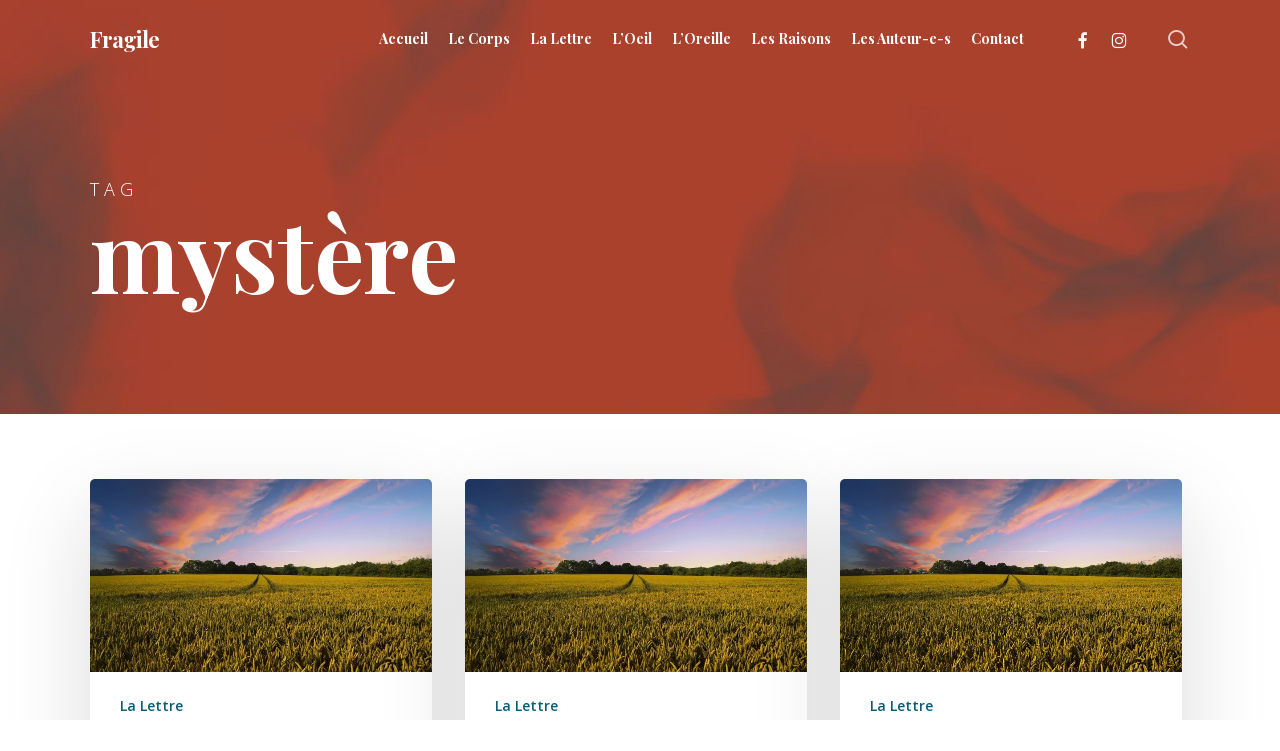

--- FILE ---
content_type: text/html; charset=UTF-8
request_url: https://fragile-revue.fr/tag/mystere/
body_size: 13429
content:
<!doctype html>
<html lang="fr-FR" class="no-js">
<head>
	<meta charset="UTF-8">
	<meta name="viewport" content="width=device-width, initial-scale=1, maximum-scale=1, user-scalable=0" /><link rel="dns-prefetch" href="//cdn.hu-manity.co" />
		<!-- Cookie Compliance -->
		<script type="text/javascript">var huOptions = {"appID":"fragile-revuefr-3fb7b94","currentLanguage":"fr","blocking":true,"globalCookie":false,"isAdmin":false,"privacyConsent":true,"forms":[],"customProviders":[],"customPatterns":[]};</script>
		<script type="text/javascript" src="https://cdn.hu-manity.co/hu-banner.min.js"></script><meta name='robots' content='index, follow, max-image-preview:large, max-snippet:-1, max-video-preview:-1' />
	<style>img:is([sizes="auto" i], [sizes^="auto," i]) { contain-intrinsic-size: 3000px 1500px }</style>
	
	<!-- This site is optimized with the Yoast SEO plugin v26.7 - https://yoast.com/wordpress/plugins/seo/ -->
	<title>Archives des mystère - Fragile</title>
	<link rel="canonical" href="https://fragile-revue.fr/tag/mystere/" />
	<link rel="next" href="https://fragile-revue.fr/tag/mystere/page/2/" />
	<meta property="og:locale" content="fr_FR" />
	<meta property="og:type" content="article" />
	<meta property="og:title" content="Archives des mystère - Fragile" />
	<meta property="og:url" content="https://fragile-revue.fr/tag/mystere/" />
	<meta property="og:site_name" content="Fragile" />
	<meta property="og:image" content="https://fragile-revue.fr/wp-content/uploads/2019/11/fragile-revue-thumbnail-1.jpg" />
	<meta property="og:image:width" content="1920" />
	<meta property="og:image:height" content="1080" />
	<meta property="og:image:type" content="image/jpeg" />
	<meta name="twitter:card" content="summary_large_image" />
	<script type="application/ld+json" class="yoast-schema-graph">{"@context":"https://schema.org","@graph":[{"@type":"CollectionPage","@id":"https://fragile-revue.fr/tag/mystere/","url":"https://fragile-revue.fr/tag/mystere/","name":"Archives des mystère - Fragile","isPartOf":{"@id":"https://fragile-revue.fr/#website"},"primaryImageOfPage":{"@id":"https://fragile-revue.fr/tag/mystere/#primaryimage"},"image":{"@id":"https://fragile-revue.fr/tag/mystere/#primaryimage"},"thumbnailUrl":"https://fragile-revue.fr/wp-content/uploads/2021/10/Medoline-image-1-taille-1280.jpg","breadcrumb":{"@id":"https://fragile-revue.fr/tag/mystere/#breadcrumb"},"inLanguage":"fr-FR"},{"@type":"ImageObject","inLanguage":"fr-FR","@id":"https://fragile-revue.fr/tag/mystere/#primaryimage","url":"https://fragile-revue.fr/wp-content/uploads/2021/10/Medoline-image-1-taille-1280.jpg","contentUrl":"https://fragile-revue.fr/wp-content/uploads/2021/10/Medoline-image-1-taille-1280.jpg","width":1280,"height":722},{"@type":"BreadcrumbList","@id":"https://fragile-revue.fr/tag/mystere/#breadcrumb","itemListElement":[{"@type":"ListItem","position":1,"name":"Accueil","item":"https://fragile-revue.fr/"},{"@type":"ListItem","position":2,"name":"mystère"}]},{"@type":"WebSite","@id":"https://fragile-revue.fr/#website","url":"https://fragile-revue.fr/","name":"Fragile","description":"Revue de Créations, ou l&#039;art dans tous ses états","publisher":{"@id":"https://fragile-revue.fr/#organization"},"potentialAction":[{"@type":"SearchAction","target":{"@type":"EntryPoint","urlTemplate":"https://fragile-revue.fr/?s={search_term_string}"},"query-input":{"@type":"PropertyValueSpecification","valueRequired":true,"valueName":"search_term_string"}}],"inLanguage":"fr-FR"},{"@type":"Organization","@id":"https://fragile-revue.fr/#organization","name":"Fragile Revue de Créations","url":"https://fragile-revue.fr/","logo":{"@type":"ImageObject","inLanguage":"fr-FR","@id":"https://fragile-revue.fr/#/schema/logo/image/","url":"https://fragile-revue.fr/wp-content/uploads/2019/11/favicon-fragile-1.png","contentUrl":"https://fragile-revue.fr/wp-content/uploads/2019/11/favicon-fragile-1.png","width":1000,"height":1000,"caption":"Fragile Revue de Créations"},"image":{"@id":"https://fragile-revue.fr/#/schema/logo/image/"},"sameAs":["https://www.facebook.com/Pierre.HScande/","https://www.instagram.com/fragile.revue.de.creations/"]}]}</script>
	<!-- / Yoast SEO plugin. -->


<link rel='dns-prefetch' href='//fonts.googleapis.com' />
<link rel='dns-prefetch' href='//hcaptcha.com' />
<link rel="alternate" type="application/rss+xml" title="Fragile &raquo; Flux" href="https://fragile-revue.fr/feed/" />
<link rel="alternate" type="application/rss+xml" title="Fragile &raquo; Flux des commentaires" href="https://fragile-revue.fr/comments/feed/" />
<link rel="alternate" type="application/rss+xml" title="Fragile &raquo; Flux de l’étiquette mystère" href="https://fragile-revue.fr/tag/mystere/feed/" />
<script type="text/javascript">
/* <![CDATA[ */
window._wpemojiSettings = {"baseUrl":"https:\/\/s.w.org\/images\/core\/emoji\/15.0.3\/72x72\/","ext":".png","svgUrl":"https:\/\/s.w.org\/images\/core\/emoji\/15.0.3\/svg\/","svgExt":".svg","source":{"concatemoji":"https:\/\/fragile-revue.fr\/wp-includes\/js\/wp-emoji-release.min.js?ver=6.7.4"}};
/*! This file is auto-generated */
!function(i,n){var o,s,e;function c(e){try{var t={supportTests:e,timestamp:(new Date).valueOf()};sessionStorage.setItem(o,JSON.stringify(t))}catch(e){}}function p(e,t,n){e.clearRect(0,0,e.canvas.width,e.canvas.height),e.fillText(t,0,0);var t=new Uint32Array(e.getImageData(0,0,e.canvas.width,e.canvas.height).data),r=(e.clearRect(0,0,e.canvas.width,e.canvas.height),e.fillText(n,0,0),new Uint32Array(e.getImageData(0,0,e.canvas.width,e.canvas.height).data));return t.every(function(e,t){return e===r[t]})}function u(e,t,n){switch(t){case"flag":return n(e,"\ud83c\udff3\ufe0f\u200d\u26a7\ufe0f","\ud83c\udff3\ufe0f\u200b\u26a7\ufe0f")?!1:!n(e,"\ud83c\uddfa\ud83c\uddf3","\ud83c\uddfa\u200b\ud83c\uddf3")&&!n(e,"\ud83c\udff4\udb40\udc67\udb40\udc62\udb40\udc65\udb40\udc6e\udb40\udc67\udb40\udc7f","\ud83c\udff4\u200b\udb40\udc67\u200b\udb40\udc62\u200b\udb40\udc65\u200b\udb40\udc6e\u200b\udb40\udc67\u200b\udb40\udc7f");case"emoji":return!n(e,"\ud83d\udc26\u200d\u2b1b","\ud83d\udc26\u200b\u2b1b")}return!1}function f(e,t,n){var r="undefined"!=typeof WorkerGlobalScope&&self instanceof WorkerGlobalScope?new OffscreenCanvas(300,150):i.createElement("canvas"),a=r.getContext("2d",{willReadFrequently:!0}),o=(a.textBaseline="top",a.font="600 32px Arial",{});return e.forEach(function(e){o[e]=t(a,e,n)}),o}function t(e){var t=i.createElement("script");t.src=e,t.defer=!0,i.head.appendChild(t)}"undefined"!=typeof Promise&&(o="wpEmojiSettingsSupports",s=["flag","emoji"],n.supports={everything:!0,everythingExceptFlag:!0},e=new Promise(function(e){i.addEventListener("DOMContentLoaded",e,{once:!0})}),new Promise(function(t){var n=function(){try{var e=JSON.parse(sessionStorage.getItem(o));if("object"==typeof e&&"number"==typeof e.timestamp&&(new Date).valueOf()<e.timestamp+604800&&"object"==typeof e.supportTests)return e.supportTests}catch(e){}return null}();if(!n){if("undefined"!=typeof Worker&&"undefined"!=typeof OffscreenCanvas&&"undefined"!=typeof URL&&URL.createObjectURL&&"undefined"!=typeof Blob)try{var e="postMessage("+f.toString()+"("+[JSON.stringify(s),u.toString(),p.toString()].join(",")+"));",r=new Blob([e],{type:"text/javascript"}),a=new Worker(URL.createObjectURL(r),{name:"wpTestEmojiSupports"});return void(a.onmessage=function(e){c(n=e.data),a.terminate(),t(n)})}catch(e){}c(n=f(s,u,p))}t(n)}).then(function(e){for(var t in e)n.supports[t]=e[t],n.supports.everything=n.supports.everything&&n.supports[t],"flag"!==t&&(n.supports.everythingExceptFlag=n.supports.everythingExceptFlag&&n.supports[t]);n.supports.everythingExceptFlag=n.supports.everythingExceptFlag&&!n.supports.flag,n.DOMReady=!1,n.readyCallback=function(){n.DOMReady=!0}}).then(function(){return e}).then(function(){var e;n.supports.everything||(n.readyCallback(),(e=n.source||{}).concatemoji?t(e.concatemoji):e.wpemoji&&e.twemoji&&(t(e.twemoji),t(e.wpemoji)))}))}((window,document),window._wpemojiSettings);
/* ]]> */
</script>
<style id='wp-emoji-styles-inline-css' type='text/css'>

	img.wp-smiley, img.emoji {
		display: inline !important;
		border: none !important;
		box-shadow: none !important;
		height: 1em !important;
		width: 1em !important;
		margin: 0 0.07em !important;
		vertical-align: -0.1em !important;
		background: none !important;
		padding: 0 !important;
	}
</style>
<link rel='stylesheet' id='authors-list-css-css' href='https://fragile-revue.fr/wp-content/plugins/authors-list/backend/assets/css/front.css?ver=2.0.6.2' type='text/css' media='all' />
<link rel='stylesheet' id='jquery-ui-css-css' href='https://fragile-revue.fr/wp-content/plugins/authors-list/backend/assets/css/jquery-ui.css?ver=2.0.6.2' type='text/css' media='all' />
<link rel='stylesheet' id='font-awesome-css' href='https://fragile-revue.fr/wp-content/themes/salient/css/font-awesome-legacy.min.css?ver=4.7.1' type='text/css' media='all' />
<link rel='stylesheet' id='salient-grid-system-css' href='https://fragile-revue.fr/wp-content/themes/salient/css/build/grid-system.css?ver=17.0.7' type='text/css' media='all' />
<link rel='stylesheet' id='main-styles-css' href='https://fragile-revue.fr/wp-content/themes/salient/css/build/style.css?ver=17.0.7' type='text/css' media='all' />
<style id='main-styles-inline-css' type='text/css'>
html:not(.page-trans-loaded) { background-color: #f75839; }
</style>
<link rel='stylesheet' id='nectar-wpforms-css' href='https://fragile-revue.fr/wp-content/themes/salient/css/build/third-party/wpforms.css?ver=17.0.7' type='text/css' media='all' />
<link rel='stylesheet' id='nectar_default_font_open_sans-css' href='https://fonts.googleapis.com/css?family=Open+Sans%3A300%2C400%2C600%2C700&#038;subset=latin%2Clatin-ext' type='text/css' media='all' />
<link rel='stylesheet' id='nectar-blog-masonry-core-css' href='https://fragile-revue.fr/wp-content/themes/salient/css/build/blog/masonry-core.css?ver=17.0.7' type='text/css' media='all' />
<link rel='stylesheet' id='responsive-css' href='https://fragile-revue.fr/wp-content/themes/salient/css/build/responsive.css?ver=17.0.7' type='text/css' media='all' />
<link rel='stylesheet' id='skin-material-css' href='https://fragile-revue.fr/wp-content/themes/salient/css/build/skin-material.css?ver=17.0.7' type='text/css' media='all' />
<link rel='stylesheet' id='salient-wp-menu-dynamic-css' href='https://fragile-revue.fr/wp-content/uploads/salient/menu-dynamic.css?ver=83434' type='text/css' media='all' />
<link rel='stylesheet' id='js_composer_front-css' href='https://fragile-revue.fr/wp-content/themes/salient/css/build/plugins/js_composer.css?ver=17.0.7' type='text/css' media='all' />
<link rel='stylesheet' id='dynamic-css-css' href='https://fragile-revue.fr/wp-content/themes/salient/css/salient-dynamic-styles.css?ver=84370' type='text/css' media='all' />
<style id='dynamic-css-inline-css' type='text/css'>
body[data-bg-header="true"].category .container-wrap,body[data-bg-header="true"].author .container-wrap,body[data-bg-header="true"].date .container-wrap,body[data-bg-header="true"].blog .container-wrap{padding-top:var(--container-padding)!important}.archive.author .row .col.section-title span,.archive.category .row .col.section-title span,.archive.tag .row .col.section-title span,.archive.date .row .col.section-title span{padding-left:0}body.author #page-header-wrap #page-header-bg,body.category #page-header-wrap #page-header-bg,body.tag #page-header-wrap #page-header-bg,body.date #page-header-wrap #page-header-bg{height:auto;padding-top:8%;padding-bottom:8%;}.archive #page-header-wrap{height:auto;}.archive.category .row .col.section-title p,.archive.tag .row .col.section-title p{margin-top:10px;}body[data-bg-header="true"].archive .container-wrap.meta_overlaid_blog,body[data-bg-header="true"].category .container-wrap.meta_overlaid_blog,body[data-bg-header="true"].author .container-wrap.meta_overlaid_blog,body[data-bg-header="true"].date .container-wrap.meta_overlaid_blog{padding-top:0!important;}#page-header-bg[data-alignment="center"] .span_6 p{margin:0 auto;}body.archive #page-header-bg:not(.fullscreen-header) .span_6{position:relative;-webkit-transform:none;transform:none;top:0;}.blog-archive-header .nectar-author-gravatar img{width:125px;border-radius:100px;}.blog-archive-header .container .span_12 p{font-size:min(max(calc(1.3vw),16px),20px);line-height:1.5;margin-top:.5em;}body .page-header-no-bg.color-bg{padding:5% 0;}@media only screen and (max-width:999px){body .page-header-no-bg.color-bg{padding:7% 0;}}@media only screen and (max-width:690px){body .page-header-no-bg.color-bg{padding:9% 0;}.blog-archive-header .nectar-author-gravatar img{width:75px;}}.blog-archive-header.color-bg .col.section-title{border-bottom:0;padding:0;}.blog-archive-header.color-bg *{color:inherit!important;}.nectar-archive-tax-count{position:relative;padding:.5em;transform:translateX(0.25em) translateY(-0.75em);font-size:clamp(14px,0.3em,20px);display:inline-block;vertical-align:super;}.nectar-archive-tax-count:before{content:"";display:block;padding-bottom:100%;width:100%;position:absolute;top:50%;left:50%;transform:translate(-50%,-50%);border-radius:100px;background-color:currentColor;opacity:0.1;}.no-rgba #header-space{display:none;}@media only screen and (max-width:999px){body #header-space[data-header-mobile-fixed="1"]{display:none;}#header-outer[data-mobile-fixed="false"]{position:absolute;}}@media only screen and (max-width:999px){body:not(.nectar-no-flex-height) #header-space[data-secondary-header-display="full"]:not([data-header-mobile-fixed="false"]){display:block!important;margin-bottom:-50px;}#header-space[data-secondary-header-display="full"][data-header-mobile-fixed="false"]{display:none;}}@media only screen and (min-width:1000px){#header-space{display:none;}.nectar-slider-wrap.first-section,.parallax_slider_outer.first-section,.full-width-content.first-section,.parallax_slider_outer.first-section .swiper-slide .content,.nectar-slider-wrap.first-section .swiper-slide .content,#page-header-bg,.nder-page-header,#page-header-wrap,.full-width-section.first-section{margin-top:0!important;}body #page-header-bg,body #page-header-wrap{height:78px;}body #search-outer{z-index:100000;}}@media only screen and (min-width:1000px){#page-header-wrap.fullscreen-header,#page-header-wrap.fullscreen-header #page-header-bg,html:not(.nectar-box-roll-loaded) .nectar-box-roll > #page-header-bg.fullscreen-header,.nectar_fullscreen_zoom_recent_projects,#nectar_fullscreen_rows:not(.afterLoaded) > div{height:100vh;}.wpb_row.vc_row-o-full-height.top-level,.wpb_row.vc_row-o-full-height.top-level > .col.span_12{min-height:100vh;}#page-header-bg[data-alignment-v="middle"] .span_6 .inner-wrap,#page-header-bg[data-alignment-v="top"] .span_6 .inner-wrap,.blog-archive-header.color-bg .container{padding-top:75px;}#page-header-wrap.container #page-header-bg .span_6 .inner-wrap{padding-top:0;}.nectar-slider-wrap[data-fullscreen="true"]:not(.loaded),.nectar-slider-wrap[data-fullscreen="true"]:not(.loaded) .swiper-container{height:calc(100vh + 2px)!important;}.admin-bar .nectar-slider-wrap[data-fullscreen="true"]:not(.loaded),.admin-bar .nectar-slider-wrap[data-fullscreen="true"]:not(.loaded) .swiper-container{height:calc(100vh - 30px)!important;}}@media only screen and (max-width:999px){#page-header-bg[data-alignment-v="middle"]:not(.fullscreen-header) .span_6 .inner-wrap,#page-header-bg[data-alignment-v="top"] .span_6 .inner-wrap,.blog-archive-header.color-bg .container{padding-top:34px;}.vc_row.top-level.full-width-section:not(.full-width-ns) > .span_12,#page-header-bg[data-alignment-v="bottom"] .span_6 .inner-wrap{padding-top:24px;}}@media only screen and (max-width:690px){.vc_row.top-level.full-width-section:not(.full-width-ns) > .span_12{padding-top:34px;}.vc_row.top-level.full-width-content .nectar-recent-posts-single_featured .recent-post-container > .inner-wrap{padding-top:24px;}}@media only screen and (max-width:999px){.full-width-ns .nectar-slider-wrap .swiper-slide[data-y-pos="middle"] .content,.full-width-ns .nectar-slider-wrap .swiper-slide[data-y-pos="top"] .content{padding-top:30px;}}@media only screen and (max-width:999px){.using-mobile-browser #nectar_fullscreen_rows:not(.afterLoaded):not([data-mobile-disable="on"]) > div{height:calc(100vh - 76px);}.using-mobile-browser .wpb_row.vc_row-o-full-height.top-level,.using-mobile-browser .wpb_row.vc_row-o-full-height.top-level > .col.span_12,[data-permanent-transparent="1"].using-mobile-browser .wpb_row.vc_row-o-full-height.top-level,[data-permanent-transparent="1"].using-mobile-browser .wpb_row.vc_row-o-full-height.top-level > .col.span_12{min-height:calc(100vh - 76px);}html:not(.nectar-box-roll-loaded) .nectar-box-roll > #page-header-bg.fullscreen-header,.nectar_fullscreen_zoom_recent_projects,.nectar-slider-wrap[data-fullscreen="true"]:not(.loaded),.nectar-slider-wrap[data-fullscreen="true"]:not(.loaded) .swiper-container,#nectar_fullscreen_rows:not(.afterLoaded):not([data-mobile-disable="on"]) > div{height:calc(100vh - 1px);}.wpb_row.vc_row-o-full-height.top-level,.wpb_row.vc_row-o-full-height.top-level > .col.span_12{min-height:calc(100vh - 1px);}body[data-transparent-header="false"] #ajax-content-wrap.no-scroll{min-height:calc(100vh - 1px);height:calc(100vh - 1px);}}.screen-reader-text,.nectar-skip-to-content:not(:focus){border:0;clip:rect(1px,1px,1px,1px);clip-path:inset(50%);height:1px;margin:-1px;overflow:hidden;padding:0;position:absolute!important;width:1px;word-wrap:normal!important;}.row .col img:not([srcset]){width:auto;}.row .col img.img-with-animation.nectar-lazy:not([srcset]){width:100%;}
.logged-in-as a {
    color:#f75839 !important;
}

body.search #page-header-bg{
    height: 80vh !important;
}

body.search #page-header-bg .page-header-overlay-color{
    display: none !important;
}


body.search #page-header-bg h1 {
    font-size: 100px !important;
    line-height:100px !important;
}

/************************************/
/************ HEADER NAV ************/
/************************************/

#header-outer.transparent #top nav > ul > li > a, #header-outer.transparent #top nav > .sf-menu > li > a{
    opacity:1 !important;
}

/************************************/
/******* POST LIST + SINGLE POST ****/
/************************************/
div.material .posts-container .post-header h3.title a {
    color: #F75839 !important;
    font-weight : bold;
}


div.material .posts-container .grav-wrap .text a {
    color: #095e73 !important;
    font-weight : bold;
}

#author-bio {
    padding : 40px !important;
    background : #efefef;
}

#author-bio h3 a {
    color: #F75839 !important;
}

#author-bio p {
    font-weight: bold;
    padding-bottom:0px !important;
}

.author_bio_social{
    margin-left: 0px !important;
}

.author_bio_social li{
    display: inline-block;
    list-style: none !important;
    margin-right: 10px;
    margin-top:10px;
}

.author_bio_social li a{
    width: 36px;
    height : 36px;
    text-align : center;
}

.author_bio_social li a i{
    width: 36px;
    height : 36px;
    border: 1px solid #095e73;
    line-height: 36px;
    color : #ffffff;
    background : #095e73;
    
     -webkit-transition: all 0.3s ease;
-moz-transition: all 0.3s ease;
-ms-transition: all 0.3s ease;
-o-transition: all 0.3s ease;
transition: all 0.3s ease;
}

 .author_bio_social li a:hover i{
   color : #095e73;
   background : rgba(255,255,255,0);
}

#author-bio .author_posts_link{
    color : #F75839 !important;
    font-weight: 700;
    padding: 10px 20px;
    border: 2px solid #F75839 ;
        transition: all 0.3s;
    -webkit-transition: all 0.3s;
}

#author-bio .author_posts_link:hover{
    border: 2px solid #095e73 ;
}
/***** ARCHIVE AUTHOR *****/
.archive.author .author_bio_social {
    padding-top:20px;
}

.archive.author .author_bio_social li a:hover i{
   color : #095e73;
   background : white;
   border:1px solid white;
}
/*
.archive.author #page-header-wrap{
    height:600px !important;
}
*/
@media only screen and (max-width: 999px) and (min-width: 1px){
    .archive.author #page-header-wrap{
        height:auto !important;
    }
}

/************************************/
/*********** AUTHORS LIST ***********/
/************************************/
pre .authors-list-items{
    white-space : initial !important;
    font-family: 'Open Sans' !important;
}

pre .authors-list-items img{
    margin-bottom : 0px !important;
}

.authors-list-cols-dir-horizontal .authors-list-col{
    text-align : center;
    background : #f2f2f2;
    padding-bottom: 20px;
    -webkit-transition: all 0.3s ease;
-moz-transition: all 0.3s ease;
-ms-transition: all 0.3s ease;
-o-transition: all 0.3s ease;
transition: all 0.3s ease;
}

.authors-list-cols-dir-horizontal .authors-list-col:hover {
    -moz-transform: scale(1.05);
-webkit-transform: scale(1.05);
-o-transform: scale(1.05);
-ms-transform: scale(1.05);
transform: scale(1.05);
-webkit-box-shadow: 0 0 5px 0 rgba(0,0,0,0.5);
box-shadow: 0 0 5px 0 rgba(0,0,0,0.5);
}

.authors-list-cols-dir-horizontal .authors-list-col .authors-list-item-title{
    color: #f75839;
}

.authors-list-item-link {
    font-weight:bold !important;
}

.authors-list-item-link:hover{
    color :#f75839;
}
</style>
<link rel='stylesheet' id='salient-child-style-css' href='https://fragile-revue.fr/wp-content/themes/salient-child/style.css?ver=17.0.7' type='text/css' media='all' />
<link rel='stylesheet' id='redux-google-fonts-salient_redux-css' href='https://fonts.googleapis.com/css?family=Playfair+Display%3A700%7COpen+Sans%3A400%2C700&#038;ver=6.7.4' type='text/css' media='all' />
<script type="text/javascript" src="https://fragile-revue.fr/wp-includes/js/jquery/jquery.min.js?ver=3.7.1" id="jquery-core-js"></script>
<script type="text/javascript" src="https://fragile-revue.fr/wp-includes/js/jquery/jquery-migrate.min.js?ver=3.4.1" id="jquery-migrate-js"></script>
<script></script><link rel="https://api.w.org/" href="https://fragile-revue.fr/wp-json/" /><link rel="alternate" title="JSON" type="application/json" href="https://fragile-revue.fr/wp-json/wp/v2/tags/553" /><link rel="EditURI" type="application/rsd+xml" title="RSD" href="https://fragile-revue.fr/xmlrpc.php?rsd" />
<meta name="generator" content="WordPress 6.7.4" />
<style>
.h-captcha{position:relative;display:block;margin-bottom:2rem;padding:0;clear:both}.h-captcha[data-size="normal"]{width:303px;height:78px}.h-captcha[data-size="compact"]{width:164px;height:144px}.h-captcha[data-size="invisible"]{display:none}.h-captcha::before{content:'';display:block;position:absolute;top:0;left:0;background:url(https://fragile-revue.fr/wp-content/plugins/hcaptcha-for-forms-and-more/assets/images/hcaptcha-div-logo.svg) no-repeat;border:1px solid #fff0;border-radius:4px}.h-captcha[data-size="normal"]::before{width:300px;height:74px;background-position:94% 28%}.h-captcha[data-size="compact"]::before{width:156px;height:136px;background-position:50% 79%}.h-captcha[data-theme="light"]::before,body.is-light-theme .h-captcha[data-theme="auto"]::before,.h-captcha[data-theme="auto"]::before{background-color:#fafafa;border:1px solid #e0e0e0}.h-captcha[data-theme="dark"]::before,body.is-dark-theme .h-captcha[data-theme="auto"]::before,html.wp-dark-mode-active .h-captcha[data-theme="auto"]::before,html.drdt-dark-mode .h-captcha[data-theme="auto"]::before{background-image:url(https://fragile-revue.fr/wp-content/plugins/hcaptcha-for-forms-and-more/assets/images/hcaptcha-div-logo-white.svg);background-repeat:no-repeat;background-color:#333;border:1px solid #f5f5f5}.h-captcha[data-theme="custom"]::before{background-color:initial}.h-captcha[data-size="invisible"]::before{display:none}.h-captcha iframe{position:relative}div[style*="z-index: 2147483647"] div[style*="border-width: 11px"][style*="position: absolute"][style*="pointer-events: none"]{border-style:none}
</style>
<script type="text/javascript"> var root = document.getElementsByTagName( "html" )[0]; root.setAttribute( "class", "js" ); </script><!-- Global site tag (gtag.js) - Google Analytics -->
<script async src="https://www.googletagmanager.com/gtag/js?id=UA-45629193-3"></script>
<script>
  window.dataLayer = window.dataLayer || [];
  function gtag(){dataLayer.push(arguments);}
  gtag('js', new Date());

  gtag('config', 'UA-45629193-3');
</script>
<meta name="generator" content="Powered by WPBakery Page Builder - drag and drop page builder for WordPress."/>
<style>
div.wpforms-container-full .wpforms-form .h-captcha{position:relative;display:block;margin-bottom:0;padding:0;clear:both}div.wpforms-container-full .wpforms-form .h-captcha[data-size="normal"]{width:303px;height:78px}div.wpforms-container-full .wpforms-form .h-captcha[data-size="compact"]{width:164px;height:144px}div.wpforms-container-full .wpforms-form .h-captcha[data-size="invisible"]{display:none}div.wpforms-container-full .wpforms-form .h-captcha iframe{position:relative}
</style>
<link rel="icon" href="https://fragile-revue.fr/wp-content/uploads/2019/11/cropped-favicon-fragile-1-32x32.png" sizes="32x32" />
<link rel="icon" href="https://fragile-revue.fr/wp-content/uploads/2019/11/cropped-favicon-fragile-1-192x192.png" sizes="192x192" />
<link rel="apple-touch-icon" href="https://fragile-revue.fr/wp-content/uploads/2019/11/cropped-favicon-fragile-1-180x180.png" />
<meta name="msapplication-TileImage" content="https://fragile-revue.fr/wp-content/uploads/2019/11/cropped-favicon-fragile-1-270x270.png" />
<noscript><style> .wpb_animate_when_almost_visible { opacity: 1; }</style></noscript></head><body class="archive tag tag-mystere tag-553 cookies-not-set nectar-auto-lightbox material wpb-js-composer js-comp-ver-7.8.1 vc_responsive" data-footer-reveal="1" data-footer-reveal-shadow="none" data-header-format="default" data-body-border="off" data-boxed-style="" data-header-breakpoint="1000" data-dropdown-style="minimal" data-cae="easeOutCubic" data-cad="750" data-megamenu-width="contained" data-aie="zoom-out" data-ls="fancybox" data-apte="standard" data-hhun="0" data-fancy-form-rcs="default" data-form-style="default" data-form-submit="regular" data-is="minimal" data-button-style="slightly_rounded_shadow" data-user-account-button="false" data-flex-cols="true" data-col-gap="default" data-header-inherit-rc="false" data-header-search="true" data-animated-anchors="true" data-ajax-transitions="true" data-full-width-header="false" data-slide-out-widget-area="true" data-slide-out-widget-area-style="fullscreen-alt" data-user-set-ocm="off" data-loading-animation="spin" data-bg-header="true" data-responsive="1" data-ext-responsive="true" data-ext-padding="90" data-header-resize="1" data-header-color="custom" data-cart="false" data-remove-m-parallax="" data-remove-m-video-bgs="" data-m-animate="0" data-force-header-trans-color="light" data-smooth-scrolling="0" data-permanent-transparent="false" >
	
	<script type="text/javascript">
	 (function(window, document) {

		document.documentElement.classList.remove("no-js");

		if(navigator.userAgent.match(/(Android|iPod|iPhone|iPad|BlackBerry|IEMobile|Opera Mini)/)) {
			document.body.className += " using-mobile-browser mobile ";
		}
		if(navigator.userAgent.match(/Mac/) && navigator.maxTouchPoints && navigator.maxTouchPoints > 2) {
			document.body.className += " using-ios-device ";
		}

		if( !("ontouchstart" in window) ) {

			var body = document.querySelector("body");
			var winW = window.innerWidth;
			var bodyW = body.clientWidth;

			if (winW > bodyW + 4) {
				body.setAttribute("style", "--scroll-bar-w: " + (winW - bodyW - 4) + "px");
			} else {
				body.setAttribute("style", "--scroll-bar-w: 0px");
			}
		}

	 })(window, document);
   </script><a href="#ajax-content-wrap" class="nectar-skip-to-content">Skip to main content</a><div class="ocm-effect-wrap"><div class="ocm-effect-wrap-inner"><div id="ajax-loading-screen" data-disable-mobile="1" data-disable-fade-on-click="0" data-effect="standard" data-method="standard"><div class="loading-icon spin"><div class="material-icon">
						<svg class="nectar-material-spinner" width="60px" height="60px" viewBox="0 0 60 60">
							<circle stroke-linecap="round" cx="30" cy="30" r="26" fill="none" stroke-width="6"></circle>
				  		</svg>	 
					</div></div></div>	
	<div id="header-space"  data-header-mobile-fixed='1'></div> 
	
		<div id="header-outer" data-has-menu="true" data-has-buttons="yes" data-header-button_style="default" data-using-pr-menu="false" data-mobile-fixed="1" data-ptnm="false" data-lhe="animated_underline" data-user-set-bg="#ffffff" data-format="default" data-permanent-transparent="false" data-megamenu-rt="0" data-remove-fixed="0" data-header-resize="1" data-cart="false" data-transparency-option="" data-box-shadow="large" data-shrink-num="6" data-using-secondary="0" data-using-logo="0" data-logo-height="22" data-m-logo-height="24" data-padding="28" data-full-width="false" data-condense="false" data-transparent-header="true" data-transparent-shadow-helper="false" data-remove-border="true" class="transparent">
		
<div id="search-outer" class="nectar">
	<div id="search">
		<div class="container">
			 <div id="search-box">
				 <div class="inner-wrap">
					 <div class="col span_12">
						  <form role="search" action="https://fragile-revue.fr/" method="GET">
														 <input type="text" name="s"  value="" aria-label="Search" placeholder="Search" />
							 
						<span>Hit enter to search or ESC to close</span>
												</form>
					</div><!--/span_12-->
				</div><!--/inner-wrap-->
			 </div><!--/search-box-->
			 <div id="close"><a href="#"><span class="screen-reader-text">Close Search</span>
				<span class="close-wrap"> <span class="close-line close-line1"></span> <span class="close-line close-line2"></span> </span>				 </a></div>
		 </div><!--/container-->
	</div><!--/search-->
</div><!--/search-outer-->

<header id="top">
	<div class="container">
		<div class="row">
			<div class="col span_3">
								<a id="logo" href="https://fragile-revue.fr" data-supplied-ml-starting-dark="false" data-supplied-ml-starting="false" data-supplied-ml="false" class="no-image">
					Fragile				</a>
							</div><!--/span_3-->

			<div class="col span_9 col_last">
									<div class="nectar-mobile-only mobile-header"><div class="inner"></div></div>
									<a class="mobile-search" href="#searchbox"><span class="nectar-icon icon-salient-search" aria-hidden="true"></span><span class="screen-reader-text">search</span></a>
														<div class="slide-out-widget-area-toggle mobile-icon fullscreen-alt" data-custom-color="false" data-icon-animation="simple-transform">
						<div> <a href="#slide-out-widget-area" role="button" aria-label="Navigation Menu" aria-expanded="false" class="closed">
							<span class="screen-reader-text">Menu</span><span aria-hidden="true"> <i class="lines-button x2"> <i class="lines"></i> </i> </span>						</a></div>
					</div>
				
									<nav aria-label="Main Menu">
													<ul class="sf-menu">
								<li id="menu-item-47" class="menu-item menu-item-type-post_type menu-item-object-page menu-item-home nectar-regular-menu-item menu-item-47"><a href="https://fragile-revue.fr/"><span class="menu-title-text">Accueil</span></a></li>
<li id="menu-item-46" class="menu-item menu-item-type-post_type menu-item-object-page nectar-regular-menu-item menu-item-46"><a href="https://fragile-revue.fr/le-corps/"><span class="menu-title-text">Le Corps</span></a></li>
<li id="menu-item-79" class="menu-item menu-item-type-post_type menu-item-object-page nectar-regular-menu-item menu-item-79"><a href="https://fragile-revue.fr/la-lettre/"><span class="menu-title-text">La Lettre</span></a></li>
<li id="menu-item-77" class="menu-item menu-item-type-post_type menu-item-object-page nectar-regular-menu-item menu-item-77"><a href="https://fragile-revue.fr/l-oeil/"><span class="menu-title-text">L’Oeil</span></a></li>
<li id="menu-item-78" class="menu-item menu-item-type-post_type menu-item-object-page nectar-regular-menu-item menu-item-78"><a href="https://fragile-revue.fr/l-oreille/"><span class="menu-title-text">L’Oreille</span></a></li>
<li id="menu-item-109" class="menu-item menu-item-type-post_type menu-item-object-page nectar-regular-menu-item menu-item-109"><a href="https://fragile-revue.fr/les-raisons/"><span class="menu-title-text">Les Raisons</span></a></li>
<li id="menu-item-3894" class="menu-item menu-item-type-post_type menu-item-object-page nectar-regular-menu-item menu-item-3894"><a href="https://fragile-revue.fr/les-auteur-e-s/"><span class="menu-title-text">Les Auteur-e-s</span></a></li>
<li id="menu-item-22" class="menu-item menu-item-type-post_type menu-item-object-page nectar-regular-menu-item menu-item-22"><a href="https://fragile-revue.fr/contact/"><span class="menu-title-text">Contact</span></a></li>
<li id="social-in-menu" class="button_social_group"><a target="_blank" rel="noopener" href="https://www.facebook.com/Pierre.HScande/"><span class="screen-reader-text">facebook</span><i class="fa fa-facebook" aria-hidden="true"></i> </a><a target="_blank" rel="noopener" href="https://www.instagram.com/fragile.revue.de.creations/"><span class="screen-reader-text">instagram</span><i class="fa fa-instagram" aria-hidden="true"></i> </a></li>							</ul>
													<ul class="buttons sf-menu" data-user-set-ocm="off">

								<li id="search-btn"><div><a href="#searchbox"><span class="icon-salient-search" aria-hidden="true"></span><span class="screen-reader-text">search</span></a></div> </li>
							</ul>
						
					</nav>

					
				</div><!--/span_9-->

				
			</div><!--/row-->
					</div><!--/container-->
	</header>		
	</div>
		<div id="ajax-content-wrap">

		<div id="page-header-wrap" data-animate-in-effect="zoom-out" data-midnight="light" class="blog-archive-header">
			<div id="page-header-bg" data-animate-in-effect="zoom-out" data-text-effect="" data-bg-pos="center" data-alignment="left" data-alignment-v="middle" data-parallax="0" data-height="400">
				<div class="page-header-bg-image" style="background-image: url(https://fragile-revue.fr/wp-content/uploads/2019/09/fragile-background-1.jpg);"></div>
				<div class="container">
					<div class="row">
						<div class="col span_6">
							<div class="inner-wrap">
																									<span class="subheader">Tag</span>
																<h1>mystère</h1>
																							</div>
						</div>
					</div>
				</div>
			</div>
		</div>
	
<div class="container-wrap">

	<div class="container main-content">

		<div class="row"><div class="post-area col  span_12 col_last masonry material " role="main" data-ams="8px" data-remove-post-date="0" data-remove-post-author="0" data-remove-post-comment-number="0" data-remove-post-nectar-love="0"> <div class="posts-container" data-load-animation="fade_in_from_bottom">
<article id="post-7515" class=" masonry-blog-item post-7515 post type-post status-publish format-standard has-post-thumbnail category-la-lettre tag-agriculture tag-mystere tag-nature-diversite-ecologie-imaginaire tag-premier-roman tag-roman">  
    
  <div class="inner-wrap animated">
    
    <div class="post-content">

      <div class="content-inner">
        
        <a class="entire-meta-link" href="https://fragile-revue.fr/la-lettre/medoline-9-9/"><span class="screen-reader-text">Médoline (9/9)</span></a>
        
        <span class="post-featured-img"><img class="nectar-lazy wp-post-image skip-lazy" alt="" height="722" width="1280" data-nectar-img-src="https://fragile-revue.fr/wp-content/uploads/2021/10/Medoline-image-1-taille-1280-1024x578.jpg" data-nectar-img-srcset="https://fragile-revue.fr/wp-content/uploads/2021/10/Medoline-image-1-taille-1280-1024x578.jpg 1024w, https://fragile-revue.fr/wp-content/uploads/2021/10/Medoline-image-1-taille-1280-300x169.jpg 300w, https://fragile-revue.fr/wp-content/uploads/2021/10/Medoline-image-1-taille-1280-768x433.jpg 768w, https://fragile-revue.fr/wp-content/uploads/2021/10/Medoline-image-1-taille-1280.jpg 1280w" sizes="(min-width: 1600px) 20vw, (min-width: 1300px) 25vw, (min-width: 1000px) 33.3vw, (min-width: 690px) 50vw, 100vw" /></span><span class="meta-category"><a class="la-lettre" href="https://fragile-revue.fr/category/la-lettre/">La Lettre</a></span>        
        <div class="article-content-wrap">
          
          <div class="post-header">
            <h3 class="title"><a href="https://fragile-revue.fr/la-lettre/medoline-9-9/"> Médoline (9/9)</a></h3>
          </div>
          
          <div class="excerpt">Le Cimetière . Médoline perçut la fraîcheur du soir, l’ombre…</div><div class="grav-wrap"><a href="https://fragile-revue.fr/auteur-e/germaintramier/"><img alt='Germain Tramier' src='https://secure.gravatar.com/avatar/6fdd9a15db652d5ff50f472732a4a1c6?s=70&#038;d=https%3A%2F%2Ffragile-revue.fr%2Fwp-content%2Fuploads%2F2020%2F08%2Ffragile-avatar-icon.png&#038;r=g' srcset='https://secure.gravatar.com/avatar/6fdd9a15db652d5ff50f472732a4a1c6?s=140&#038;d=https%3A%2F%2Ffragile-revue.fr%2Fwp-content%2Fuploads%2F2020%2F08%2Ffragile-avatar-icon.png&#038;r=g 2x' class='avatar avatar-70 photo' height='70' width='70' decoding='async'/></a><div class="text"><a href="https://fragile-revue.fr/auteur-e/germaintramier/" rel="author">Germain Tramier</a><span>30/12/2021</span></div></div>
        </div><!--article-content-wrap-->
        
      </div><!--/content-inner-->
        
    </div><!--/post-content-->
      
  </div><!--/inner-wrap-->
    
</article>
<article id="post-7511" class=" masonry-blog-item post-7511 post type-post status-publish format-standard has-post-thumbnail category-la-lettre tag-agriculture tag-mystere tag-nature-diversite-ecologie-imaginaire tag-premier-roman tag-roman">  
    
  <div class="inner-wrap animated">
    
    <div class="post-content">

      <div class="content-inner">
        
        <a class="entire-meta-link" href="https://fragile-revue.fr/la-lettre/medoline-8/"><span class="screen-reader-text">Médoline (8)</span></a>
        
        <span class="post-featured-img"><img class="nectar-lazy wp-post-image skip-lazy" alt="" height="722" width="1280" data-nectar-img-src="https://fragile-revue.fr/wp-content/uploads/2021/10/Medoline-image-1-taille-1280-1024x578.jpg" data-nectar-img-srcset="https://fragile-revue.fr/wp-content/uploads/2021/10/Medoline-image-1-taille-1280-1024x578.jpg 1024w, https://fragile-revue.fr/wp-content/uploads/2021/10/Medoline-image-1-taille-1280-300x169.jpg 300w, https://fragile-revue.fr/wp-content/uploads/2021/10/Medoline-image-1-taille-1280-768x433.jpg 768w, https://fragile-revue.fr/wp-content/uploads/2021/10/Medoline-image-1-taille-1280.jpg 1280w" sizes="(min-width: 1600px) 20vw, (min-width: 1300px) 25vw, (min-width: 1000px) 33.3vw, (min-width: 690px) 50vw, 100vw" /></span><span class="meta-category"><a class="la-lettre" href="https://fragile-revue.fr/category/la-lettre/">La Lettre</a></span>        
        <div class="article-content-wrap">
          
          <div class="post-header">
            <h3 class="title"><a href="https://fragile-revue.fr/la-lettre/medoline-8/"> Médoline (8)</a></h3>
          </div>
          
          <div class="excerpt">La Robe . Sur la glace, il y avait deux…</div><div class="grav-wrap"><a href="https://fragile-revue.fr/auteur-e/germaintramier/"><img alt='Germain Tramier' src='https://secure.gravatar.com/avatar/6fdd9a15db652d5ff50f472732a4a1c6?s=70&#038;d=https%3A%2F%2Ffragile-revue.fr%2Fwp-content%2Fuploads%2F2020%2F08%2Ffragile-avatar-icon.png&#038;r=g' srcset='https://secure.gravatar.com/avatar/6fdd9a15db652d5ff50f472732a4a1c6?s=140&#038;d=https%3A%2F%2Ffragile-revue.fr%2Fwp-content%2Fuploads%2F2020%2F08%2Ffragile-avatar-icon.png&#038;r=g 2x' class='avatar avatar-70 photo' height='70' width='70' decoding='async'/></a><div class="text"><a href="https://fragile-revue.fr/auteur-e/germaintramier/" rel="author">Germain Tramier</a><span>22/12/2021</span></div></div>
        </div><!--article-content-wrap-->
        
      </div><!--/content-inner-->
        
    </div><!--/post-content-->
      
  </div><!--/inner-wrap-->
    
</article>
<article id="post-7520" class=" masonry-blog-item post-7520 post type-post status-publish format-standard has-post-thumbnail category-la-lettre tag-agriculture tag-mystere tag-nature-diversite-ecologie-imaginaire tag-premier-roman tag-roman">  
    
  <div class="inner-wrap animated">
    
    <div class="post-content">

      <div class="content-inner">
        
        <a class="entire-meta-link" href="https://fragile-revue.fr/la-lettre/medoline-7-2/"><span class="screen-reader-text">Médoline (7)</span></a>
        
        <span class="post-featured-img"><img class="nectar-lazy wp-post-image skip-lazy" alt="" height="722" width="1280" data-nectar-img-src="https://fragile-revue.fr/wp-content/uploads/2021/10/Medoline-image-1-taille-1280-1024x578.jpg" data-nectar-img-srcset="https://fragile-revue.fr/wp-content/uploads/2021/10/Medoline-image-1-taille-1280-1024x578.jpg 1024w, https://fragile-revue.fr/wp-content/uploads/2021/10/Medoline-image-1-taille-1280-300x169.jpg 300w, https://fragile-revue.fr/wp-content/uploads/2021/10/Medoline-image-1-taille-1280-768x433.jpg 768w, https://fragile-revue.fr/wp-content/uploads/2021/10/Medoline-image-1-taille-1280.jpg 1280w" sizes="(min-width: 1600px) 20vw, (min-width: 1300px) 25vw, (min-width: 1000px) 33.3vw, (min-width: 690px) 50vw, 100vw" /></span><span class="meta-category"><a class="la-lettre" href="https://fragile-revue.fr/category/la-lettre/">La Lettre</a></span>        
        <div class="article-content-wrap">
          
          <div class="post-header">
            <h3 class="title"><a href="https://fragile-revue.fr/la-lettre/medoline-7-2/"> Médoline (7)</a></h3>
          </div>
          
          <div class="excerpt">Le Monde . Entre les couches de campagnes en perspectives,…</div><div class="grav-wrap"><a href="https://fragile-revue.fr/auteur-e/germaintramier/"><img alt='Germain Tramier' src='https://secure.gravatar.com/avatar/6fdd9a15db652d5ff50f472732a4a1c6?s=70&#038;d=https%3A%2F%2Ffragile-revue.fr%2Fwp-content%2Fuploads%2F2020%2F08%2Ffragile-avatar-icon.png&#038;r=g' srcset='https://secure.gravatar.com/avatar/6fdd9a15db652d5ff50f472732a4a1c6?s=140&#038;d=https%3A%2F%2Ffragile-revue.fr%2Fwp-content%2Fuploads%2F2020%2F08%2Ffragile-avatar-icon.png&#038;r=g 2x' class='avatar avatar-70 photo' height='70' width='70' decoding='async'/></a><div class="text"><a href="https://fragile-revue.fr/auteur-e/germaintramier/" rel="author">Germain Tramier</a><span>15/12/2021</span></div></div>
        </div><!--article-content-wrap-->
        
      </div><!--/content-inner-->
        
    </div><!--/post-content-->
      
  </div><!--/inner-wrap-->
    
</article>
<article id="post-7503" class=" masonry-blog-item post-7503 post type-post status-publish format-standard has-post-thumbnail category-la-lettre tag-agriculture tag-mystere tag-nature-diversite-ecologie-imaginaire tag-premier-roman tag-roman">  
    
  <div class="inner-wrap animated">
    
    <div class="post-content">

      <div class="content-inner">
        
        <a class="entire-meta-link" href="https://fragile-revue.fr/la-lettre/medoline-6/"><span class="screen-reader-text">Médoline (6)</span></a>
        
        <span class="post-featured-img"><img class="nectar-lazy wp-post-image skip-lazy" alt="" height="722" width="1280" data-nectar-img-src="https://fragile-revue.fr/wp-content/uploads/2021/10/Medoline-image-1-taille-1280-1024x578.jpg" data-nectar-img-srcset="https://fragile-revue.fr/wp-content/uploads/2021/10/Medoline-image-1-taille-1280-1024x578.jpg 1024w, https://fragile-revue.fr/wp-content/uploads/2021/10/Medoline-image-1-taille-1280-300x169.jpg 300w, https://fragile-revue.fr/wp-content/uploads/2021/10/Medoline-image-1-taille-1280-768x433.jpg 768w, https://fragile-revue.fr/wp-content/uploads/2021/10/Medoline-image-1-taille-1280.jpg 1280w" sizes="(min-width: 1600px) 20vw, (min-width: 1300px) 25vw, (min-width: 1000px) 33.3vw, (min-width: 690px) 50vw, 100vw" /></span><span class="meta-category"><a class="la-lettre" href="https://fragile-revue.fr/category/la-lettre/">La Lettre</a></span>        
        <div class="article-content-wrap">
          
          <div class="post-header">
            <h3 class="title"><a href="https://fragile-revue.fr/la-lettre/medoline-6/"> Médoline (6)</a></h3>
          </div>
          
          <div class="excerpt">La maladie . Les oiseaux avaient de petits yeux ridés,…</div><div class="grav-wrap"><a href="https://fragile-revue.fr/auteur-e/germaintramier/"><img alt='Germain Tramier' src='https://secure.gravatar.com/avatar/6fdd9a15db652d5ff50f472732a4a1c6?s=70&#038;d=https%3A%2F%2Ffragile-revue.fr%2Fwp-content%2Fuploads%2F2020%2F08%2Ffragile-avatar-icon.png&#038;r=g' srcset='https://secure.gravatar.com/avatar/6fdd9a15db652d5ff50f472732a4a1c6?s=140&#038;d=https%3A%2F%2Ffragile-revue.fr%2Fwp-content%2Fuploads%2F2020%2F08%2Ffragile-avatar-icon.png&#038;r=g 2x' class='avatar avatar-70 photo' height='70' width='70' decoding='async'/></a><div class="text"><a href="https://fragile-revue.fr/auteur-e/germaintramier/" rel="author">Germain Tramier</a><span>08/12/2021</span></div></div>
        </div><!--article-content-wrap-->
        
      </div><!--/content-inner-->
        
    </div><!--/post-content-->
      
  </div><!--/inner-wrap-->
    
</article>
<article id="post-7404" class=" masonry-blog-item post-7404 post type-post status-publish format-standard has-post-thumbnail category-la-lettre tag-agriculture tag-mystere tag-nature-diversite-ecologie-imaginaire tag-premier-roman tag-roman">  
    
  <div class="inner-wrap animated">
    
    <div class="post-content">

      <div class="content-inner">
        
        <a class="entire-meta-link" href="https://fragile-revue.fr/la-lettre/medoline-5/"><span class="screen-reader-text">Médoline (5)</span></a>
        
        <span class="post-featured-img"><img class="nectar-lazy wp-post-image skip-lazy" alt="" height="722" width="1280" data-nectar-img-src="https://fragile-revue.fr/wp-content/uploads/2021/10/Medoline-image-1-taille-1280-1024x578.jpg" data-nectar-img-srcset="https://fragile-revue.fr/wp-content/uploads/2021/10/Medoline-image-1-taille-1280-1024x578.jpg 1024w, https://fragile-revue.fr/wp-content/uploads/2021/10/Medoline-image-1-taille-1280-300x169.jpg 300w, https://fragile-revue.fr/wp-content/uploads/2021/10/Medoline-image-1-taille-1280-768x433.jpg 768w, https://fragile-revue.fr/wp-content/uploads/2021/10/Medoline-image-1-taille-1280.jpg 1280w" sizes="(min-width: 1600px) 20vw, (min-width: 1300px) 25vw, (min-width: 1000px) 33.3vw, (min-width: 690px) 50vw, 100vw" /></span><span class="meta-category"><a class="la-lettre" href="https://fragile-revue.fr/category/la-lettre/">La Lettre</a></span>        
        <div class="article-content-wrap">
          
          <div class="post-header">
            <h3 class="title"><a href="https://fragile-revue.fr/la-lettre/medoline-5/"> Médoline (5)</a></h3>
          </div>
          
          <div class="excerpt">La maladie . À une dizaine de mètre, Médoline aperçut…</div><div class="grav-wrap"><a href="https://fragile-revue.fr/auteur-e/germaintramier/"><img alt='Germain Tramier' src='https://secure.gravatar.com/avatar/6fdd9a15db652d5ff50f472732a4a1c6?s=70&#038;d=https%3A%2F%2Ffragile-revue.fr%2Fwp-content%2Fuploads%2F2020%2F08%2Ffragile-avatar-icon.png&#038;r=g' srcset='https://secure.gravatar.com/avatar/6fdd9a15db652d5ff50f472732a4a1c6?s=140&#038;d=https%3A%2F%2Ffragile-revue.fr%2Fwp-content%2Fuploads%2F2020%2F08%2Ffragile-avatar-icon.png&#038;r=g 2x' class='avatar avatar-70 photo' height='70' width='70' decoding='async'/></a><div class="text"><a href="https://fragile-revue.fr/auteur-e/germaintramier/" rel="author">Germain Tramier</a><span>05/12/2021</span></div></div>
        </div><!--article-content-wrap-->
        
      </div><!--/content-inner-->
        
    </div><!--/post-content-->
      
  </div><!--/inner-wrap-->
    
</article>
<article id="post-7375" class=" masonry-blog-item post-7375 post type-post status-publish format-standard has-post-thumbnail category-la-lettre tag-agriculture tag-mystere tag-nature-diversite-ecologie-imaginaire tag-premier-roman tag-roman">  
    
  <div class="inner-wrap animated">
    
    <div class="post-content">

      <div class="content-inner">
        
        <a class="entire-meta-link" href="https://fragile-revue.fr/la-lettre/medoline-4/"><span class="screen-reader-text">Médoline (4)</span></a>
        
        <span class="post-featured-img"><img class="nectar-lazy wp-post-image skip-lazy" alt="" height="722" width="1280" data-nectar-img-src="https://fragile-revue.fr/wp-content/uploads/2021/10/Medoline-image-1-taille-1280-1024x578.jpg" data-nectar-img-srcset="https://fragile-revue.fr/wp-content/uploads/2021/10/Medoline-image-1-taille-1280-1024x578.jpg 1024w, https://fragile-revue.fr/wp-content/uploads/2021/10/Medoline-image-1-taille-1280-300x169.jpg 300w, https://fragile-revue.fr/wp-content/uploads/2021/10/Medoline-image-1-taille-1280-768x433.jpg 768w, https://fragile-revue.fr/wp-content/uploads/2021/10/Medoline-image-1-taille-1280.jpg 1280w" sizes="(min-width: 1600px) 20vw, (min-width: 1300px) 25vw, (min-width: 1000px) 33.3vw, (min-width: 690px) 50vw, 100vw" /></span><span class="meta-category"><a class="la-lettre" href="https://fragile-revue.fr/category/la-lettre/">La Lettre</a></span>        
        <div class="article-content-wrap">
          
          <div class="post-header">
            <h3 class="title"><a href="https://fragile-revue.fr/la-lettre/medoline-4/"> Médoline (4)</a></h3>
          </div>
          
          <div class="excerpt">La Foire (2) . Médoline s’étonnait toujours de cette chaleur…</div><div class="grav-wrap"><a href="https://fragile-revue.fr/auteur-e/germaintramier/"><img alt='Germain Tramier' src='https://secure.gravatar.com/avatar/6fdd9a15db652d5ff50f472732a4a1c6?s=70&#038;d=https%3A%2F%2Ffragile-revue.fr%2Fwp-content%2Fuploads%2F2020%2F08%2Ffragile-avatar-icon.png&#038;r=g' srcset='https://secure.gravatar.com/avatar/6fdd9a15db652d5ff50f472732a4a1c6?s=140&#038;d=https%3A%2F%2Ffragile-revue.fr%2Fwp-content%2Fuploads%2F2020%2F08%2Ffragile-avatar-icon.png&#038;r=g 2x' class='avatar avatar-70 photo' height='70' width='70' decoding='async'/></a><div class="text"><a href="https://fragile-revue.fr/auteur-e/germaintramier/" rel="author">Germain Tramier</a><span>24/11/2021</span></div></div>
        </div><!--article-content-wrap-->
        
      </div><!--/content-inner-->
        
    </div><!--/post-content-->
      
  </div><!--/inner-wrap-->
    
</article>
<article id="post-7231" class=" masonry-blog-item post-7231 post type-post status-publish format-standard has-post-thumbnail category-la-lettre tag-beaute tag-cadrage tag-mystere tag-photo tag-poeme">  
    
  <div class="inner-wrap animated">
    
    <div class="post-content">

      <div class="content-inner">
        
        <a class="entire-meta-link" href="https://fragile-revue.fr/la-lettre/poeme-photo-calme-presage-3/"><span class="screen-reader-text">Poème-Photo, Calme présage</span></a>
        
        <span class="post-featured-img"><img class="nectar-lazy wp-post-image skip-lazy" alt="" height="1080" width="1080" data-nectar-img-src="https://fragile-revue.fr/wp-content/uploads/2021/11/Presage3-1024x1024.jpg" data-nectar-img-srcset="https://fragile-revue.fr/wp-content/uploads/2021/11/Presage3-1024x1024.jpg 1024w, https://fragile-revue.fr/wp-content/uploads/2021/11/Presage3-300x300.jpg 300w, https://fragile-revue.fr/wp-content/uploads/2021/11/Presage3-150x150.jpg 150w, https://fragile-revue.fr/wp-content/uploads/2021/11/Presage3-768x768.jpg 768w, https://fragile-revue.fr/wp-content/uploads/2021/11/Presage3-100x100.jpg 100w, https://fragile-revue.fr/wp-content/uploads/2021/11/Presage3-140x140.jpg 140w, https://fragile-revue.fr/wp-content/uploads/2021/11/Presage3-500x500.jpg 500w, https://fragile-revue.fr/wp-content/uploads/2021/11/Presage3-350x350.jpg 350w, https://fragile-revue.fr/wp-content/uploads/2021/11/Presage3-1000x1000.jpg 1000w, https://fragile-revue.fr/wp-content/uploads/2021/11/Presage3-800x800.jpg 800w, https://fragile-revue.fr/wp-content/uploads/2021/11/Presage3.jpg 1080w" sizes="(min-width: 1600px) 20vw, (min-width: 1300px) 25vw, (min-width: 1000px) 33.3vw, (min-width: 690px) 50vw, 100vw" /></span><span class="meta-category"><a class="la-lettre" href="https://fragile-revue.fr/category/la-lettre/">La Lettre</a></span>        
        <div class="article-content-wrap">
          
          <div class="post-header">
            <h3 class="title"><a href="https://fragile-revue.fr/la-lettre/poeme-photo-calme-presage-3/"> Poème-Photo, Calme présage</a></h3>
          </div>
          
          <div class="excerpt">. . . . . . . Calme présage 3/3…</div><div class="grav-wrap"><a href="https://fragile-revue.fr/auteur-e/djurdjaraskovic/"><img alt='Djurdja Raskovic' src='https://secure.gravatar.com/avatar/c6d47f430cc72ac1841d160adb38b4e6?s=70&#038;d=https%3A%2F%2Ffragile-revue.fr%2Fwp-content%2Fuploads%2F2020%2F08%2Ffragile-avatar-icon.png&#038;r=g' srcset='https://secure.gravatar.com/avatar/c6d47f430cc72ac1841d160adb38b4e6?s=140&#038;d=https%3A%2F%2Ffragile-revue.fr%2Fwp-content%2Fuploads%2F2020%2F08%2Ffragile-avatar-icon.png&#038;r=g 2x' class='avatar avatar-70 photo' height='70' width='70' decoding='async'/></a><div class="text"><a href="https://fragile-revue.fr/auteur-e/djurdjaraskovic/" rel="author">Djurdja Raskovic</a><span>18/11/2021</span></div></div>
        </div><!--article-content-wrap-->
        
      </div><!--/content-inner-->
        
    </div><!--/post-content-->
      
  </div><!--/inner-wrap-->
    
</article>
<article id="post-7371" class=" masonry-blog-item post-7371 post type-post status-publish format-standard has-post-thumbnail category-la-lettre tag-agriculture tag-mystere tag-nature-diversite-ecologie-imaginaire tag-premier-roman tag-roman">  
    
  <div class="inner-wrap animated">
    
    <div class="post-content">

      <div class="content-inner">
        
        <a class="entire-meta-link" href="https://fragile-revue.fr/la-lettre/medoline-3/"><span class="screen-reader-text">Médoline (3)</span></a>
        
        <span class="post-featured-img"><img class="nectar-lazy wp-post-image skip-lazy" alt="" height="722" width="1280" data-nectar-img-src="https://fragile-revue.fr/wp-content/uploads/2021/10/Medoline-image-1-taille-1280-1024x578.jpg" data-nectar-img-srcset="https://fragile-revue.fr/wp-content/uploads/2021/10/Medoline-image-1-taille-1280-1024x578.jpg 1024w, https://fragile-revue.fr/wp-content/uploads/2021/10/Medoline-image-1-taille-1280-300x169.jpg 300w, https://fragile-revue.fr/wp-content/uploads/2021/10/Medoline-image-1-taille-1280-768x433.jpg 768w, https://fragile-revue.fr/wp-content/uploads/2021/10/Medoline-image-1-taille-1280.jpg 1280w" sizes="(min-width: 1600px) 20vw, (min-width: 1300px) 25vw, (min-width: 1000px) 33.3vw, (min-width: 690px) 50vw, 100vw" /></span><span class="meta-category"><a class="la-lettre" href="https://fragile-revue.fr/category/la-lettre/">La Lettre</a></span>        
        <div class="article-content-wrap">
          
          <div class="post-header">
            <h3 class="title"><a href="https://fragile-revue.fr/la-lettre/medoline-3/"> Médoline (3)</a></h3>
          </div>
          
          <div class="excerpt">La Foire (1) . D’un écart, elle emprunta la route…</div><div class="grav-wrap"><a href="https://fragile-revue.fr/auteur-e/germaintramier/"><img alt='Germain Tramier' src='https://secure.gravatar.com/avatar/6fdd9a15db652d5ff50f472732a4a1c6?s=70&#038;d=https%3A%2F%2Ffragile-revue.fr%2Fwp-content%2Fuploads%2F2020%2F08%2Ffragile-avatar-icon.png&#038;r=g' srcset='https://secure.gravatar.com/avatar/6fdd9a15db652d5ff50f472732a4a1c6?s=140&#038;d=https%3A%2F%2Ffragile-revue.fr%2Fwp-content%2Fuploads%2F2020%2F08%2Ffragile-avatar-icon.png&#038;r=g 2x' class='avatar avatar-70 photo' height='70' width='70' decoding='async'/></a><div class="text"><a href="https://fragile-revue.fr/auteur-e/germaintramier/" rel="author">Germain Tramier</a><span>17/11/2021</span></div></div>
        </div><!--article-content-wrap-->
        
      </div><!--/content-inner-->
        
    </div><!--/post-content-->
      
  </div><!--/inner-wrap-->
    
</article>
<article id="post-7224" class=" masonry-blog-item post-7224 post type-post status-publish format-standard has-post-thumbnail category-la-lettre tag-beaute tag-cadrage tag-mystere tag-photo tag-poeme">  
    
  <div class="inner-wrap animated">
    
    <div class="post-content">

      <div class="content-inner">
        
        <a class="entire-meta-link" href="https://fragile-revue.fr/la-lettre/poeme-photo-calme-presage-2/"><span class="screen-reader-text">Poème-Photo, Calme présage</span></a>
        
        <span class="post-featured-img"><img class="nectar-lazy wp-post-image skip-lazy" alt="" height="1080" width="1080" data-nectar-img-src="https://fragile-revue.fr/wp-content/uploads/2021/11/Presage3-1024x1024.jpg" data-nectar-img-srcset="https://fragile-revue.fr/wp-content/uploads/2021/11/Presage3-1024x1024.jpg 1024w, https://fragile-revue.fr/wp-content/uploads/2021/11/Presage3-300x300.jpg 300w, https://fragile-revue.fr/wp-content/uploads/2021/11/Presage3-150x150.jpg 150w, https://fragile-revue.fr/wp-content/uploads/2021/11/Presage3-768x768.jpg 768w, https://fragile-revue.fr/wp-content/uploads/2021/11/Presage3-100x100.jpg 100w, https://fragile-revue.fr/wp-content/uploads/2021/11/Presage3-140x140.jpg 140w, https://fragile-revue.fr/wp-content/uploads/2021/11/Presage3-500x500.jpg 500w, https://fragile-revue.fr/wp-content/uploads/2021/11/Presage3-350x350.jpg 350w, https://fragile-revue.fr/wp-content/uploads/2021/11/Presage3-1000x1000.jpg 1000w, https://fragile-revue.fr/wp-content/uploads/2021/11/Presage3-800x800.jpg 800w, https://fragile-revue.fr/wp-content/uploads/2021/11/Presage3.jpg 1080w" sizes="(min-width: 1600px) 20vw, (min-width: 1300px) 25vw, (min-width: 1000px) 33.3vw, (min-width: 690px) 50vw, 100vw" /></span><span class="meta-category"><a class="la-lettre" href="https://fragile-revue.fr/category/la-lettre/">La Lettre</a></span>        
        <div class="article-content-wrap">
          
          <div class="post-header">
            <h3 class="title"><a href="https://fragile-revue.fr/la-lettre/poeme-photo-calme-presage-2/"> Poème-Photo, Calme présage</a></h3>
          </div>
          
          <div class="excerpt">. . . . . . . Calme présage 2/3…</div><div class="grav-wrap"><a href="https://fragile-revue.fr/auteur-e/djurdjaraskovic/"><img alt='Djurdja Raskovic' src='https://secure.gravatar.com/avatar/c6d47f430cc72ac1841d160adb38b4e6?s=70&#038;d=https%3A%2F%2Ffragile-revue.fr%2Fwp-content%2Fuploads%2F2020%2F08%2Ffragile-avatar-icon.png&#038;r=g' srcset='https://secure.gravatar.com/avatar/c6d47f430cc72ac1841d160adb38b4e6?s=140&#038;d=https%3A%2F%2Ffragile-revue.fr%2Fwp-content%2Fuploads%2F2020%2F08%2Ffragile-avatar-icon.png&#038;r=g 2x' class='avatar avatar-70 photo' height='70' width='70' decoding='async'/></a><div class="text"><a href="https://fragile-revue.fr/auteur-e/djurdjaraskovic/" rel="author">Djurdja Raskovic</a><span>11/11/2021</span></div></div>
        </div><!--article-content-wrap-->
        
      </div><!--/content-inner-->
        
    </div><!--/post-content-->
      
  </div><!--/inner-wrap-->
    
</article>
<article id="post-7244" class=" masonry-blog-item post-7244 post type-post status-publish format-standard has-post-thumbnail category-la-lettre tag-agriculture tag-mystere tag-nature-diversite-ecologie-imaginaire tag-premier-roman tag-roman">  
    
  <div class="inner-wrap animated">
    
    <div class="post-content">

      <div class="content-inner">
        
        <a class="entire-meta-link" href="https://fragile-revue.fr/la-lettre/medoline-2/"><span class="screen-reader-text">Médoline (2)</span></a>
        
        <span class="post-featured-img"><img class="nectar-lazy wp-post-image skip-lazy" alt="" height="722" width="1280" data-nectar-img-src="https://fragile-revue.fr/wp-content/uploads/2021/10/Medoline-image-1-taille-1280-1024x578.jpg" data-nectar-img-srcset="https://fragile-revue.fr/wp-content/uploads/2021/10/Medoline-image-1-taille-1280-1024x578.jpg 1024w, https://fragile-revue.fr/wp-content/uploads/2021/10/Medoline-image-1-taille-1280-300x169.jpg 300w, https://fragile-revue.fr/wp-content/uploads/2021/10/Medoline-image-1-taille-1280-768x433.jpg 768w, https://fragile-revue.fr/wp-content/uploads/2021/10/Medoline-image-1-taille-1280.jpg 1280w" sizes="(min-width: 1600px) 20vw, (min-width: 1300px) 25vw, (min-width: 1000px) 33.3vw, (min-width: 690px) 50vw, 100vw" /></span><span class="meta-category"><a class="la-lettre" href="https://fragile-revue.fr/category/la-lettre/">La Lettre</a></span>        
        <div class="article-content-wrap">
          
          <div class="post-header">
            <h3 class="title"><a href="https://fragile-revue.fr/la-lettre/medoline-2/"> Médoline (2)</a></h3>
          </div>
          
          <div class="excerpt">Semeurs de bêtes (2) . Ils étaient deux somnambules dans…</div><div class="grav-wrap"><a href="https://fragile-revue.fr/auteur-e/germaintramier/"><img alt='Germain Tramier' src='https://secure.gravatar.com/avatar/6fdd9a15db652d5ff50f472732a4a1c6?s=70&#038;d=https%3A%2F%2Ffragile-revue.fr%2Fwp-content%2Fuploads%2F2020%2F08%2Ffragile-avatar-icon.png&#038;r=g' srcset='https://secure.gravatar.com/avatar/6fdd9a15db652d5ff50f472732a4a1c6?s=140&#038;d=https%3A%2F%2Ffragile-revue.fr%2Fwp-content%2Fuploads%2F2020%2F08%2Ffragile-avatar-icon.png&#038;r=g 2x' class='avatar avatar-70 photo' height='70' width='70' decoding='async'/></a><div class="text"><a href="https://fragile-revue.fr/auteur-e/germaintramier/" rel="author">Germain Tramier</a><span>10/11/2021</span></div></div>
        </div><!--article-content-wrap-->
        
      </div><!--/content-inner-->
        
    </div><!--/post-content-->
      
  </div><!--/inner-wrap-->
    
</article></div><nav id="pagination" role="navigation" aria-label="Pagination Navigation" data-is-text="All items loaded"><ul class='page-numbers'>
	<li><span aria-current="page" class="page-numbers current">1</span></li>
	<li><a class="page-numbers" href="https://fragile-revue.fr/tag/mystere/page/2/">2</a></li>
	<li><a class="page-numbers" href="https://fragile-revue.fr/tag/mystere/page/3/">3</a></li>
	<li><a class="next page-numbers" href="https://fragile-revue.fr/tag/mystere/page/2/">Next</a></li>
</ul>
</nav>
		</div>

		
		</div>
	</div>
</div>

<div id="footer-outer" data-cols="1" data-custom-color="true" data-disable-copyright="false" data-matching-section-color="true" data-copyright-line="false" data-using-bg-img="false" data-bg-img-overlay="0.8" data-full-width="false" data-using-widget-area="true" data-link-hover="underline">
	
		
	<div id="footer-widgets" data-has-widgets="true" data-cols="1">
		
		<div class="container">
			
						
			<div class="row">
				
								
				<div class="col span_12">
					<div id="text-50" class="widget widget_text">			<div class="textwidget"><h2 style="color: white;">Fragile</h2>
<h3  style="color: white;">Revue de Créations</h3>
<p><strong><a href="mailto:contact@fragile-revue.fr">contact@fragile-revue.fr</a></strong></p>
</div>
		</div>					</div>
					
											
						
													
															
							</div>
													</div><!--/container-->
					</div><!--/footer-widgets-->
					
					
  <div class="row" id="copyright" data-layout="default">
	
	<div class="container">
	   
			   
	  <div class="col span_7 col_last">
      <ul class="social">
        <li><a target="_blank" rel="noopener" href="https://www.facebook.com/Pierre.HScande/"><span class="screen-reader-text">facebook</span><i class="fa fa-facebook" aria-hidden="true"></i></a></li><li><a target="_blank" rel="noopener" href="https://www.instagram.com/fragile.revue.de.creations/"><span class="screen-reader-text">instagram</span><i class="fa fa-instagram" aria-hidden="true"></i></a></li>      </ul>
	  </div><!--/span_7-->
    
	  		<div class="col span_5">
						<div class="widget"></div>		   
		<p>Copyright Fragile - Création <a href="https://florianjacquet.fr">Florian Jacquet</a></p>		</div><!--/span_5-->
			
	</div><!--/container-->
  </div><!--/row-->
		
</div><!--/footer-outer-->


	<div id="slide-out-widget-area-bg" class="fullscreen-alt dark">
		<div class="bg-inner"></div>		</div>

		<div id="slide-out-widget-area" class="fullscreen-alt" data-dropdown-func="default" data-back-txt="Back">

			<div class="inner-wrap">
			<div class="inner" data-prepend-menu-mobile="false">

				<a class="slide_out_area_close" href="#"><span class="screen-reader-text">Close Menu</span>
					<span class="close-wrap"> <span class="close-line close-line1"></span> <span class="close-line close-line2"></span> </span>				</a>


									<div class="off-canvas-menu-container mobile-only" role="navigation">

						
						<ul class="menu">
							<li class="menu-item menu-item-type-post_type menu-item-object-page menu-item-home menu-item-47"><a href="https://fragile-revue.fr/">Accueil</a></li>
<li class="menu-item menu-item-type-post_type menu-item-object-page menu-item-46"><a href="https://fragile-revue.fr/le-corps/">Le Corps</a></li>
<li class="menu-item menu-item-type-post_type menu-item-object-page menu-item-79"><a href="https://fragile-revue.fr/la-lettre/">La Lettre</a></li>
<li class="menu-item menu-item-type-post_type menu-item-object-page menu-item-77"><a href="https://fragile-revue.fr/l-oeil/">L’Oeil</a></li>
<li class="menu-item menu-item-type-post_type menu-item-object-page menu-item-78"><a href="https://fragile-revue.fr/l-oreille/">L’Oreille</a></li>
<li class="menu-item menu-item-type-post_type menu-item-object-page menu-item-109"><a href="https://fragile-revue.fr/les-raisons/">Les Raisons</a></li>
<li class="menu-item menu-item-type-post_type menu-item-object-page menu-item-3894"><a href="https://fragile-revue.fr/les-auteur-e-s/">Les Auteur-e-s</a></li>
<li class="menu-item menu-item-type-post_type menu-item-object-page menu-item-22"><a href="https://fragile-revue.fr/contact/">Contact</a></li>

						</ul>

						<ul class="menu secondary-header-items">
													</ul>
					</div>
					
				</div>

				<div class="bottom-meta-wrap"><ul class="off-canvas-social-links mobile-only"><li><a target="_blank" rel="noopener" href="https://www.facebook.com/Pierre.HScande/"><span class="screen-reader-text">facebook</span><i class="fa fa-facebook" aria-hidden="true"></i> </a></li><li><a target="_blank" rel="noopener" href="https://www.instagram.com/fragile.revue.de.creations/"><span class="screen-reader-text">instagram</span><i class="fa fa-instagram" aria-hidden="true"></i> </a></li></ul></div><!--/bottom-meta-wrap--></div> <!--/inner-wrap-->
				</div>
		
</div> <!--/ajax-content-wrap-->

	<a id="to-top" aria-label="Back to top" href="#" class="mobile-disabled"><i role="presentation" class="fa fa-angle-up"></i></a>
	</div></div><!--/ocm-effect-wrap--><link data-pagespeed-no-defer data-nowprocket data-wpacu-skip data-no-optimize data-noptimize rel='stylesheet' id='main-styles-non-critical-css' href='https://fragile-revue.fr/wp-content/themes/salient/css/build/style-non-critical.css?ver=17.0.7' type='text/css' media='all' />
<link data-pagespeed-no-defer data-nowprocket data-wpacu-skip data-no-optimize data-noptimize rel='stylesheet' id='fancyBox-css' href='https://fragile-revue.fr/wp-content/themes/salient/css/build/plugins/jquery.fancybox.css?ver=3.3.1' type='text/css' media='all' />
<link data-pagespeed-no-defer data-nowprocket data-wpacu-skip data-no-optimize data-noptimize rel='stylesheet' id='nectar-ocm-core-css' href='https://fragile-revue.fr/wp-content/themes/salient/css/build/off-canvas/core.css?ver=17.0.7' type='text/css' media='all' />
<link data-pagespeed-no-defer data-nowprocket data-wpacu-skip data-no-optimize data-noptimize rel='stylesheet' id='nectar-ocm-fullscreen-legacy-css' href='https://fragile-revue.fr/wp-content/themes/salient/css/build/off-canvas/fullscreen-legacy.css?ver=17.0.7' type='text/css' media='all' />
<script type="text/javascript" src="https://fragile-revue.fr/wp-includes/js/jquery/ui/core.min.js?ver=1.13.3" id="jquery-ui-core-js"></script>
<script type="text/javascript" src="https://fragile-revue.fr/wp-includes/js/jquery/ui/mouse.min.js?ver=1.13.3" id="jquery-ui-mouse-js"></script>
<script type="text/javascript" src="https://fragile-revue.fr/wp-includes/js/jquery/ui/slider.min.js?ver=1.13.3" id="jquery-ui-slider-js"></script>
<script type="text/javascript" id="authors-list-js-js-extra">
/* <![CDATA[ */
var authorsListAjaxSearch = {"ajaxurl":"https:\/\/fragile-revue.fr\/wp-admin\/admin-ajax.php","nonce":"656152969c"};
/* ]]> */
</script>
<script type="text/javascript" src="https://fragile-revue.fr/wp-content/plugins/authors-list/backend/assets/js/front.js?ver=2.0.6.2" id="authors-list-js-js"></script>
<script type="text/javascript" id="analytify_track_miscellaneous-js-extra">
/* <![CDATA[ */
var miscellaneous_tracking_options = {"ga_mode":"ga4","tracking_mode":"ga","track_404_page":{"should_track":"off","is_404":false,"current_url":"https:\/\/fragile-revue.fr\/tag\/mystere\/"},"track_js_error":"off","track_ajax_error":"off"};
/* ]]> */
</script>
<script type="text/javascript" src="https://fragile-revue.fr/wp-content/plugins/wp-analytify/assets/js/miscellaneous-tracking.js?ver=5.5.0" id="analytify_track_miscellaneous-js"></script>
<script type="text/javascript" src="https://fragile-revue.fr/wp-content/themes/salient/js/build/third-party/jquery.easing.min.js?ver=1.3" id="jquery-easing-js"></script>
<script type="text/javascript" src="https://fragile-revue.fr/wp-content/themes/salient/js/build/third-party/jquery.mousewheel.min.js?ver=3.1.13" id="jquery-mousewheel-js"></script>
<script type="text/javascript" src="https://fragile-revue.fr/wp-content/themes/salient/js/build/priority.js?ver=17.0.7" id="nectar_priority-js"></script>
<script type="text/javascript" src="https://fragile-revue.fr/wp-content/themes/salient/js/build/third-party/transit.min.js?ver=0.9.9" id="nectar-transit-js"></script>
<script type="text/javascript" src="https://fragile-revue.fr/wp-content/themes/salient/js/build/third-party/waypoints.js?ver=4.0.2" id="nectar-waypoints-js"></script>
<script type="text/javascript" src="https://fragile-revue.fr/wp-content/plugins/salient-portfolio/js/third-party/imagesLoaded.min.js?ver=4.1.4" id="imagesLoaded-js"></script>
<script type="text/javascript" src="https://fragile-revue.fr/wp-content/themes/salient/js/build/third-party/hoverintent.min.js?ver=1.9" id="hoverintent-js"></script>
<script type="text/javascript" src="https://fragile-revue.fr/wp-content/themes/salient/js/build/third-party/jquery.fancybox.js?ver=3.3.9" id="fancyBox-js"></script>
<script type="text/javascript" src="https://fragile-revue.fr/wp-content/themes/salient/js/build/third-party/anime.min.js?ver=4.5.1" id="anime-js"></script>
<script type="text/javascript" src="https://fragile-revue.fr/wp-content/plugins/salient-portfolio/js/third-party/isotope.min.js?ver=7.6" id="isotope-js"></script>
<script type="text/javascript" src="https://fragile-revue.fr/wp-content/themes/salient/js/build/elements/nectar-blog.js?ver=17.0.7" id="nectar-masonry-blog-js"></script>
<script type="text/javascript" src="https://fragile-revue.fr/wp-content/plugins/salient-core/js/third-party/touchswipe.min.js?ver=1.0" id="touchswipe-js"></script>
<script type="text/javascript" src="https://fragile-revue.fr/wp-content/themes/salient/js/build/third-party/flexslider.min.js?ver=2.1" id="flexslider-js"></script>
<script type="text/javascript" src="https://fragile-revue.fr/wp-content/themes/salient/js/build/third-party/superfish.js?ver=1.5.8" id="superfish-js"></script>
<script type="text/javascript" id="nectar-frontend-js-extra">
/* <![CDATA[ */
var nectarLove = {"ajaxurl":"https:\/\/fragile-revue.fr\/wp-admin\/admin-ajax.php","postID":"7515","rooturl":"https:\/\/fragile-revue.fr","disqusComments":"false","loveNonce":"98bd7653ad","mapApiKey":""};
var nectarOptions = {"delay_js":"false","smooth_scroll":"false","smooth_scroll_strength":"50","quick_search":"false","react_compat":"disabled","header_entrance":"false","body_border_func":"default","body_border_mobile":"0","dropdown_hover_intent":"default","simplify_ocm_mobile":"0","mobile_header_format":"default","ocm_btn_position":"default","left_header_dropdown_func":"default","ajax_add_to_cart":"0","ocm_remove_ext_menu_items":"remove_images","woo_product_filter_toggle":"0","woo_sidebar_toggles":"true","woo_sticky_sidebar":"0","woo_minimal_product_hover":"default","woo_minimal_product_effect":"default","woo_related_upsell_carousel":"false","woo_product_variable_select":"default","woo_using_cart_addons":"false","view_transitions_effect":""};
var nectar_front_i18n = {"menu":"Menu","next":"Next","previous":"Previous","close":"Close"};
/* ]]> */
</script>
<script type="text/javascript" src="https://fragile-revue.fr/wp-content/themes/salient/js/build/init.js?ver=17.0.7" id="nectar-frontend-js"></script>
<script></script></body>
</html>